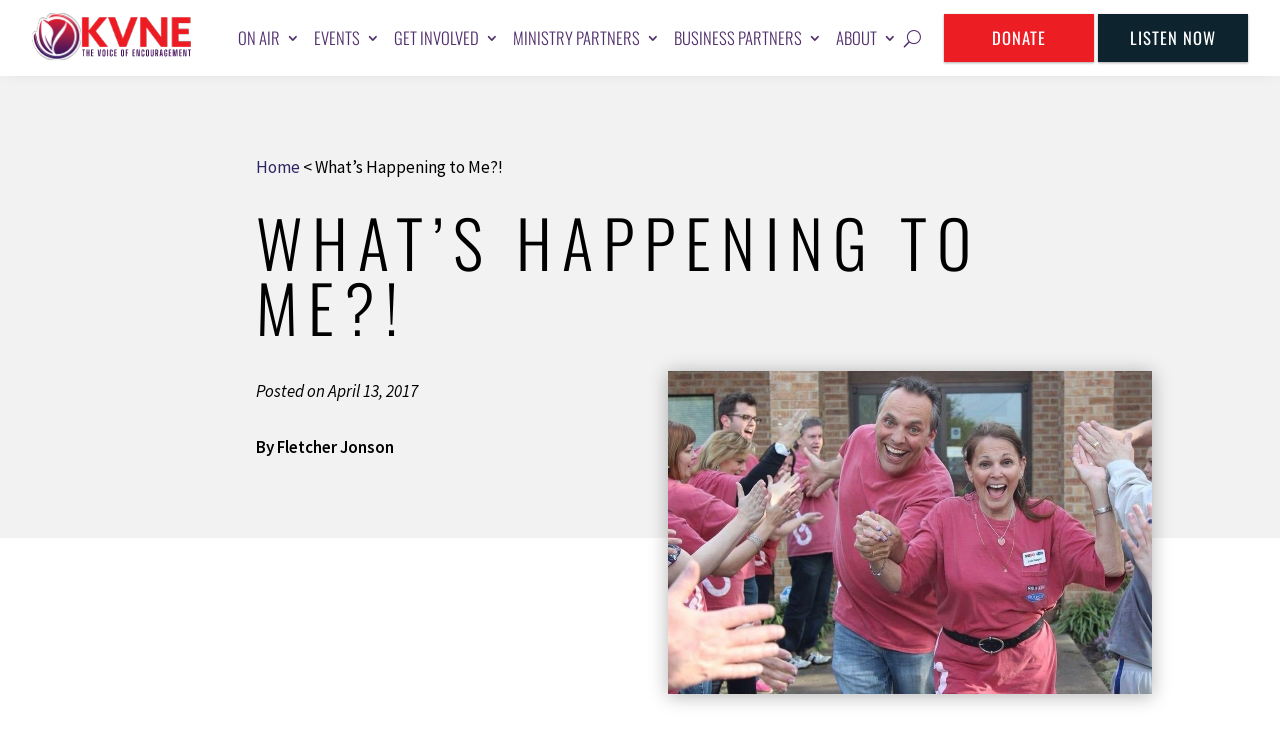

--- FILE ---
content_type: text/css; charset=UTF-8
request_url: https://kvne.com/wp-content/plugins/prayerengine_plugin/css/pe_styles.css?ver=6.9
body_size: 4648
content:
/* Prayer Engine - Styles for Main Prayer Wall 
DO NOT EDIT - Your changes will be lost with plugin updates */

#prayerengine {
	margin: 0;
	padding: 0;
	font-family: Arial, Helvetica, sans-serif;
	clear: both;
}

#prayerengine * {
	-webkit-box-sizing: content-box !important;
	-moz-box-sizing:    content-box !important;
	box-sizing:         content-box !important;
	-webkit-hyphens: none;
}

#prayerengine h1, #prayerengine h2, #prayerengine h3, #prayerengine h4, #prayerengine h5, #prayerengine h6, #prayerengine p, #prayerengine form, #prayerengine ul, #prayerengine ol, #prayerengine li, #prayerengine ol li, #prayerengine ul li, #prayerengine blockquote, #prayerengine input, #prayerengine input[type="submit"], #prayerengine textarea, #prayerengine select, #prayerengine label, #prayerengine table, #prayerengine table tr, #prayerengine table tr td.label, #prayerengine table tr td.prayercell, #prayerengine table tr td.inputcell, #prayerengine table tr td.twittercell, #prayerengine table tr td.optioncell  { /* resets most browser styles to enhance cross-browser compatibility */
	margin: 0;
	padding: 0;
	text-transform: none;
	letter-spacing: 0;
	line-height: 1;
	clear: none;
	font-weight: 300;
	font-family: Arial, Helvetica, sans-serif !important;
	font-variant: normal;
	float: none;
	border: none;
	-moz-border-radius: 0;
	-webkit-border-radius: 0;
	background: none;
	min-height: 0;
	text-align: left;
	text-shadow: none;
	box-shadow: none;
	font-style: normal;
}

#prayerengine table tr td.spamcell  { /* resets most browser styles to enhance cross-browser compatibility */
	margin: 0;
	padding: 0;
	text-transform: none;
	letter-spacing: 0;
	line-height: 1;
	clear: none;
	font-weight: 300;
	font-family: Arial, Helvetica, sans-serif;
	font-variant: normal;
	float: none;
	border: none;
	-moz-border-radius: 0;
	-webkit-border-radius: 0;
	min-height: 0;
	text-align: left;
}

#prayerengine table tr td.spamcell iframe {
}

#prayerengine br {
	display: none;
}

#prayerengine .optionarea br {
	display: block;
}

#recaptcha_image img { width: 180px; box-shadow: none; border-radius: 0; border: none; } 


#prayerengine label {
	display: inline;
}

#prayerengine a {
	border: none !important;
}
	

/* ---------- Prayer Engine Structure ---------- */

#pe-container {
	min-width: 480px;
	margin: 0;
	padding: 20px 0 20px 0;
}

/* ---------- PRAYER REQUEST FORM ---------- */

#prayerengine .pe-explore-bar {
	background-color: #d4d4d4;
	height: 40px;
	padding: 10px;
}

#prayerengine .pe-explore-bar h4.pe-form-toggle, #prayerengine .pe-explore-bar h4.pe-focus-form-toggle {
	margin: 0;
	padding: 0;
	position: absolute;
}

#prayerengine .pe-explore-bar h4.pe-form-toggle a {
	display: block;
	width: 240px;
	padding: 0 0 0 39px;
	height: 40px;
	border-radius: 20px;
		background: url('../images/light_contact.png') no-repeat;
		background-size: 18px 18px;
	background-position: 14px 11px;
	background-color: #562871;
	float: left;
	text-decoration: none;
	line-height: 40px;
	text-transform: uppercase;
	color: #ffffff;
	font-size: 14px !important;
}

#prayerengine .pe-explore-bar h4.pe-focus-form-toggle a {
	display: block;
	min-width: 140px;
	padding: 0 0 0 39px;
	height: 40px;
	border-radius: 20px;
		background: url('../images/light_calendar.png') no-repeat;
		background-size: 18px 18px;
	background-position: 14px 11px;
	background-color: #562871;
	float: left;
	text-decoration: none;
	line-height: 40px;
	text-transform: uppercase;
	color: #ffffff;
	font-size: 14px !important;
}

#pe-submit-container {
	padding: 0;
}

#pe-form-container {
	padding: 0;
	display: none;
	background-color: #f1f1f1; 
}

#pe-twitter-area {
}

#pe-submit-area {
	text-align: right;
	padding: 10px;
	height: 40px;
	margin: 10px 0 0 0;
	background-color: #e7e7e7;
}

/* Instructions */

#prayerengine #pe-form-container p.instructions {
	font-size: 14px !important;
	line-height: 130%;
	margin: 0 0 15px 0;
	padding: 10px 15px 0 15px;
	color: #000000;
}

#prayerengine #pe-form-container.noformtoggle p.instructions {
	font-size: 14px !important;
	line-height: 130%;
	margin: 0 0 15px 0;
	padding: 20px 15px 0 15px;
	color: #000000;
}

/* Table styles to nicely space the form */

#pe-form-container table {
	margin: 0 0 0 7px;
	width: 100%;
}

#pe-form-container table tr td {
	border: none !important;
	background: none !important;
}

#pe-form-container table tr td.inputcell, #pe-form-container table tr td.optioncell, #pe-form-container table tr td.prayercell, #pe-form-container table tr td.spamcell {
	padding: 5px;
}

#pe-form-container table tr td.label {
	white-space: normal;
	padding: 18px 10px 0 0;
	width: 100px;
	vertical-align: top;
	text-align: right;
	font-size: 14px !important;
}

#pe-form-container table tr td.label.dropdown {
	padding: 10px 10px 0 0;
}

#pe-form-container table tr td.inputcell {
	vertical-align: top;
	width: 80%;
}

#pe-form-container table tr td.prayercell, #pe-form-container table tr td.twittercell{
	padding: 5px 25px 5px 5px;
	width: 80%;
}

#pe-form-container table tr td.spamcell {
	padding: 10px 25px 5px 5px;
	width: 80%;
}

/* Label styles for the form */

#pe-form-container label {
	font-size: 14px !important;
	font-weight: 700;
	color: #000000;
}

#pe-form-container label.checkbox {
	font-size: 14px !important;
	font-weight: 300;
	padding: 0 5px 0 0;
	color: #000000;
	margin: -5px 0 0 0;
}

#pe-form-container label.error {
	display: block;
	padding: 2px 0 0 0;
	font-size: 11px !important;
	font-style: italic;
}

/* Input styles for the form */

#pe-form-container input, #pe-form-container textarea, #pe-form-container select {
	font-family: Arial, Helvetica;
	font-size: 15px !important;
	line-height: 120%;
	padding: 5px;
	-moz-box-shadow: none;
	-webkit-box-shadow: none;
	box-shadow: none;
	border: 2px solid #ffffff; 
	background-color: #ffffff; 
	color: #000000;
	-webkit-appearance: none;
}

#pe-form-container select {
	-webkit-appearance: menulist;
}

#pe-form-container input:focus, #pe-form-container textarea:focus, #pe-form-container select:focus {
	outline: none;
}

#pe-form-container input {
	font-size: 15px !important;
	padding: 5px 10px 5px 10px;
	height: 24px;
	width: 60%;
}

#pe-form-container input.check {
	width: 20px;
	display: inline-block;
	margin: 6px 0 0 0 !important;
	padding: 5px 0 0 0 !important;
	height: 14px;
	-webkit-appearance: checkbox;
	background: none;
}

#prayerengine #pe-form-container input.pe-submit, #prayerengine input[type="submit"] {
	display: block;
	float: right;
	width: 180px;
	height: 40px;
	line-height: 40px;
	background-color: #562871; 
	color: #ffffff;
	text-align: center;
	text-transform: uppercase;
	margin: 0;
	border-radius: 20px;
	font-size: 14px !important;
	-webkit-appearance: none;
	margin: 0 !important;
	padding: 0 !important;
}

#pe-form-container textarea {
	font-size: 15px !important;
	padding: 10px;
	height: 150px;
	width: 92%;
}

#pe-form-container textarea#prayer {
	height: 140px;
}

/* Styles for the optional Twitter area */

#pe-twitter-area table tr td.label {
	white-space: normal;
	padding: 18px 10px 0 0;
	width: 100px;
	vertical-align: top;
	text-align: right;
	font-size: 14px !important;
}

#pe-form-container #pe-twitter-area textarea {
	height: 50px;
}

#prayerengine #pe-form-container p.twitter-counter {
	padding: 6px 0 0 0;
	font-size: 12px !important;
	font-style: italic;
	color: #000000;
}

/* PHP Error and Success Messages */

#pe-form-container #errors, .enmpe-signupform #errors {
	width: 100%;
	padding: 15px 0 2px 0;
	background-color: #999999; 
	color: #ffffff;
}

#prayerengine #pe-form-container #errors p, .enmpe-signupform #errors p {
	font-size: 14px !important;
	margin: 0 15px 15px 15px;
	font-weight: 700;
}

#prayerengine #pe-form-container #errors ul, .enmpe-signupform #errors ul {
	margin: 10px 0 10px 0;
}

#prayerengine #pe-form-container #errors ul li, .enmpe-signupform #errors ul li {
	margin: 0 10px 5px 30px !important;
	padding: 0;
	font-size: 14px !important;
	list-style-type: disc;
	line-height: 100%;
}

#pe-form-container #success, .enmpe-signupform #success {
	width: 100%;
	padding: 10px 0 10px 0;
	background-color: #562871; 
	color: #ffffff;
}

#prayerengine #pe-form-container #success p, .enmpe-signupform #success p {
	font-size: 14px !important;
	margin: 0 15px 0 15px;
	line-height: 120%;
	font-weight: 700;
}

/* ---------- PRAYER REQUEST LISTS ---------- */

#pe-prayer-list {
	margin: 15px 0 15px 0;
}

#prayerengine .pe-prayer-even {
	padding: 15px;
	background-color: #f1f1f1;
}

#prayerengine .pe-prayer-odd {
	padding: 15px;
	background-color: #ffffff; 
}

#prayerengine .pe-prayer-even h3, #prayerengine .pe-prayer-odd h3 {
	font-size: 16px !important;
	margin: 0 0 10px 0;
	padding: 6px 0 0 0;
	font-weight: 700;
	display: block;
	color: #000000;
}

#prayerengine .pe-prayer-even h3 a:link, #prayerengine .pe-prayer-odd h3 a:link, #prayerengine .pe-prayer-even h3 a:visited, #prayerengine .pe-prayer-odd h3 a:visited {
	color: #000000;
	text-decoration: none;
}

#prayerengine .pe-prayer-even h3 a:hover, #prayerengine .pe-prayer-odd h3 a:hover, #prayerengine .pe-prayer-even h3 a:active, #prayerengine .pe-prayer-odd h3 a:active {
	color: #000000;
	text-decoration: underline;
}

#prayerengine .pe-prayer-even h3.pe-name, #prayerengine .pe-prayer-odd h3.pe-name {
	font-size: 16px !important;
	margin: 0 0 10px 0;
	padding: 6px 0 0 0;
	font-weight: 700;
	display: block;
}

#prayerengine .pe-prayer-even p, #prayerengine .pe-prayer-odd p {
	font-size: 14px !important;
	margin: 0 0 12px 0;
	padding: 0;
	line-height: 130%;
	clear: right;
	color: #000000;
}

#prayerengine .pe-prayer-even h4, #prayerengine .pe-prayer-odd h4 {
	font-size: 12px !important;
	color: #919191;
}

#prayerengine .pe-count-area {
	float: right;
	width: 316px;
	margin: 0 0 10px 0;
}

#prayerengine .pe-count-area h4 {
	font-size: 13px !important;
	font-weight: 300;
	text-align: right;
	padding: 10px 0 0 0;
	color: #aaaaaa;
}

#prayerengine .pe-count-area h4 strong {
	font-weight: 700;
	color: #562871;
}

#prayerengine .pe-count-area form a.submitlink {
	display: block;
	width: 166px;
	height: 30px;
	line-height: 30px;
	border-radius: 15px;
	text-decoration: none;
	text-align: center;
	text-transform: uppercase;
	font-size: 13px !important;
	float: right;
	margin: 0 0 0 20px;
	color: #ffffff;
}

#prayerengine .pe-count-area a.submitlink:link {background-color: #aaaaaa;}
#prayerengine .pe-count-area a.submitlink:visited {background-color: #aaaaaa;}
#prayerengine .pe-count-area a.submitlink:hover {background-color: #aaaaaa;}
#prayerengine .pe-count-area a.submitlink:active {background-color: #aaaaaa;}

#prayerengine .pe-count-area blockquote {
	display: block;
	width: 166px;
	height: 30px;
	line-height: 30px;
	border-radius: 15px;
	text-decoration: none;
	text-align: center;
	text-transform: uppercase;
	font-style: italic;
	font-size: 13px !important;
	float: right;
	margin: 0 0 0 20px;
	background-color: #e1e1e1;
	color: #ffffff;
}

#prayerengine .pe-count-area blockquote::before {
	content: none !important;
}

#prayerengine p#walllink {
	text-align: center;
	padding: 20px 0 0 0;
	font-size: 14px !important;
}

#prayerengine p#walllink a:link, #prayerengine p#walllink a:visited {
	color: #000000;
}

#prayerengine p#walllink a:hover, #prayerengine p#walllink a:active {
	color: #000000;
}

/* ---------- PAGINATION ---------- */

#prayerengine .pe-pagination {
	text-align: center;
	padding: 10px 0 0 0;
	font-family: Arial, Helvetica, San-serif;
}

#prayerengine .pe-pagination .pe-current-page {
	display: inline-block;
	width: 30px;
	height: 30px;
	line-height: 30px;
	text-align: center;
	text-decoration: none;
	background-color: #f1f1f1; 
	color: #D4D4D4;
	border-radius: 15px;
	padding: 0;
	font-size: 14px !important;
}

#prayerengine .pe-pagination a {
	display: inline-block;
	width: 30px;
	height: 30px;
	line-height: 30px;
	text-align: center;
	text-decoration: none;
	color: #D4D4D4;
	border-radius: 15px;
	padding: 0;
	font-size: 14px !important;
}

#prayerengine .pe-pagination a span {
	display: none;
}

#prayerengine .pe-pagination a.next.page-numbers, #prayerengine .pe-pagination a.previous.page-numbers {
	display: inline-block;
	width: 30px;
	height: 30px;
	line-height: 30px;
	text-align: center;
	text-decoration: none;
	background-color: #562871; 
	color: #ffffff;
	border-radius: 15px;
	padding: 0;
	font-size: 14px !important;
}

/* --------- PRAYER ENGINE BRANDING ---------- */

h3.enmpe-poweredby {
	margin: 5px 0 0 0 !important;
	text-indent: -9000px;
	width: 148px;
	height: 40px;
		background: url('../images/pe_light_poweredby.png') no-repeat;	
		float: right;
	padding: 0;
}

h3.enmpe-poweredby a {
	display: block;
	width: 148px;
	height: 40px;
}

p.enmpe-poweredbytext {
	margin: 5px 0 10px 0;
	text-align: right;
	font-size: 13px !important;
	color: #d6d6d6;
}

p.enmpe-poweredbytext a:link, p.enmpe-poweredbytext a:visited, p.enmpe-poweredbytext a:hover, p.enmpe-poweredbytext a:active {
	color: #d6d6d6;
}

/* ----------- reCAPTCHA STYLES ---------- */

#prayerengine #perecaptcha_widget {
	width: 200px;
}

#prayerengine #perecaptcha_widget #recaptcha_image {
	margin: 0 0 10px 0;
	width: 180px !important;
}

#prayerengine #perecaptcha_widget span.recaptcha_only_if_image, #prayerengine #perecaptcha_widget span.recaptcha_only_if_audio {
	font-size: 15px !important;
	display: block;
	margin: 0 0 4px 0;
	color: #000000;
}

#prayerengine #perecaptcha_widget #recaptcha_response_field {
	width: 170px;
}

span.perecaptcha_options {
	font-size: 14px !important;
	padding: 6px 0 1px 0;
	font-weight: 700;
	display: block;
	color: #000000;
}

div.recaptcha_only_if_image a, div.recaptcha_only_if_audio a, div.perecaptcha_link a {
	font-size: 14px !important;
	text-decoration: underline;
	color: #000000;
}

#prayerengine .pe-prayer-even h4.answered, #prayerengine .pe-prayer-odd h4.answered {
	display: block;
	padding: 5px 3px 5px 3px;
	text-align: center;
	font-size: 14px !important;
	margin: 0 0 6px 0;
	text-transform: uppercase;
	color: #ffffff;
	background-color: #562871;
}

/* Version 2.0 */

#prayerengine.prayerfocus .g-recaptcha {
	transform:scale(1);
	-webkit-transform:scale(1);
	transform-origin:0 0;
	-webkit-transform-origin:0 0;
	margin-left: 25%;
}

#prayerengine.prayerfocus .full {
	display: inline;
}

#prayerengine.prayerfocus .abr {
	display: none;
}

#prayerengine.prayerfocus table {
	margin-top: 30px !important;
	border-collapse: separate;
	border-spacing: 0 2px !important;
}

#prayerengine.prayerfocus table td {
	border: none !important;
}

#prayerengine.prayerfocus table tr.enmpe-day-labels th {
	text-align: center;
	font-size: 13px !important;
	background-color: #666666;
	padding: 14px 0 14px 0 !important;
	color: #ffffff;
	text-transform: uppercase !important;
	line-height: 100%;
	border: none !important;
}

#prayerengine.prayerfocus table tr.enmpe-day-labels th.peblank {
	background: none !important;
}

#prayerengine.prayerfocus table tr.enmpe-day-labels th.sevendays {
	width: 12.5% !important;
}

#prayerengine.prayerfocus table tr.enmpe-day-labels th.sixdays {
	width: 14.5% !important;
}

#prayerengine.prayerfocus table tr.enmpe-day-labels th.fivedays {
	width: 17.5% !important;
}

#prayerengine.prayerfocus table tr.enmpe-day-labels th.fourdays {
	width: 22% !important;
}

#prayerengine.prayerfocus table tr.enmpe-day-labels th.threedays {
	width: 29% !important;
}

#prayerengine.prayerfocus table tr.enmpe-day-labels th.twodays {
	width: 44% !important;
}

#prayerengine.prayerfocus table tr.enmpe-day-labels th.oneday {
	width: 88% !important;
}

#prayerengine.prayerfocus table tr.enmpe-hour-labels th {
	text-align: center;
	padding: 10px 3px 10px 3px;
	background-color: #c6c6c6;
	font-size: 13px;
	color: #ffffff;
	line-height: 100%;
	border: none !important;
}

#prayerengine.prayerfocus table tr.enmpe-hour-labels.oddrow {
	background-color: #f1f1f1;
}

#prayerengine.prayerfocus table tr.enmpe-hour-labels:hover {
	background-color: #562871;
}

#prayerengine.prayerfocus table tr.enmpe-hour-labels td {
	text-align: center;
	padding: 10px 3px 10px 3px;
	color: #cdcdcd;
	vertical-align: middle;
}

#prayerengine.prayerfocus table tr.enmpe-hour-labels td strong {
	color: #000000;
}

/* Sign Up Form */

#prayerengine.prayerfocus .enmpe-signupform {
	background-color: #f1f1f1;
	display: none;
}

#prayerengine.prayerfocus form {
}

#prayerengine.prayerfocus form .enmpe-instruction-container {
	padding: 20px 15px 20px 15px;
}

#prayerengine.prayerfocus form .enmpe-instruction-container p {
	font-size: 14px;
	padding: 5px 0 0 0;
	margin: 0;
	color: #000000;
}

#prayerengine.prayerfocus .pe-formfield-container {
	width: 47%;
	float: left;
	padding: 8px;
}

#prayerengine.prayerfocus .enmpe-form-fields {
	overflow: hidden;
	margin-bottom: 15px;
}

#prayerengine.prayerfocus span.pe-formfield-label {
	min-width: 88px;
	width: 22%;
	font-weight: 700;
	font-size: 14px !important;
	display: inline-block;
	text-align: right;
	padding: 0 10px 0 0;
	margin: 0 important!;
	color: #000000;
}

#prayerengine.prayerfocus input.normalfield {
	display: inline !important;
	border: 1px solid #ffffff !important;
	width: 68% !important;	
	background-color: #ffffff !important;
	padding: 5px;
	margin: 0;
	color: #000000 !important;
	-webkit-appearance: none;
	font-size: 15px !important;
	height: 24px;
}

#prayerengine.prayerfocus input.normalfield:focus {
	outline: none; 
}  

#prayerengine.prayerfocus select {
	border: 1px solid #ffffff !important;
	background-color: #ffffff !important;
	color: #000000 !important;
	display: inline;
	width: 70% !important;
	font-size: 15px !important;
	margin: 0 !important;
	height: 34px;
	background-image: none !important;
	-webkit-appearance: menulist !important; 
	appearance: menulist !important;
	vertical-align: middle !important;
}

#prayerengine.prayerfocus select:focus {
	outline: none; 
}

#prayerengine.prayerfocus .enmpe-form-fields {
	margin: 0 0 15px 0;
}

#prayerengine.prayerfocus .pe-submit-padding {
	clear: both;
	padding: 10px 0 0 0;
	background-color: #e7e7e7;
	height: 50px;
}

#prayerengine.prayerfocus input.pe-submit {
	margin-right: 20px !important;
	background-color: #562871; 
	color: #ffffff;
}


#prayerengine.prayerfocus .enmpe-signupform.pe-small select {
	width: 64% !important;
	font-size: 16px; !important
	-webkit-appearance: none;
	font-size: 50px;
}

#prayerengine.prayerfocus .enmpe-signupform.pe-small input.normalfield {
	width: 61% !important;	
	font-size: 16px !important;
	-webkit-appearance: none;
}

#prayerengine.prayerfocus .enmpe-signupform.pe-small .pe-formfield-container {
	width: 100%;
	float: none;
}

#prayerengine.prayerfocus .enmpe-signupform.pe-small input.pe-submit {
	margin: 0 auto !important;
	float: none !important;
}

#prayerengine.prayerfocus .enmpe-signupform.pe-small .penospam {
	text-align: center;
}

#prayerengine.prayerfocus .enmpe-signupform.pe-medium .g-recaptcha {
	display: inline-block;
	transform:scale(0.75);
	-webkit-transform:scale(0.75);
	transform-origin:0 0;
	-webkit-transform-origin:0 0;
}

#prayerengine.prayerfocus .enmpe-signupform.pe-small .g-recaptcha {
	display: inline-block;
	transform:scale(0.92);
	-webkit-transform:scale(0.92);
	transform-origin:0 0;
	-webkit-transform-origin:0 0;
	margin-left: 0;
}

#prayerengine.prayerfocus .enmpe-signupform.pe-medium .pe-formfield-container {
	width: 46%;
	float: left;
	padding: 10px;
}

#prayerengine.prayerfocus .enmpe-signupform.pe-medium select {
	width: 62%!important;
}

#prayerengine.prayerfocus .enmpe-signupform.pe-medium input.normalfield {
	width: 56% !important;	
}

#prayerengine.prayerfocus table.pe-medium tr.enmpe-day-labels th.fivedays .full, #prayerengine.prayerfocus table.pe-medium tr.enmpe-day-labels th.sixdays .full, #prayerengine.prayerfocus table.pe-medium tr.enmpe-day-labels th.sevendays .full {
	display: none;
}

#prayerengine.prayerfocus table.pe-medium tr.enmpe-day-labels th.fivedays .abr, #prayerengine.prayerfocus table.pe-medium tr.enmpe-day-labels th.sixdays .abr, #prayerengine.prayerfocus table.pe-medium tr.enmpe-day-labels th.sevendays .abr {
	display: inline;
}

#prayerengine.prayerfocus .enmpe-prayerfocus-table.pe-small .full {
	display: none;
}

#prayerengine.prayerfocus .enmpe-prayerfocus-table.pe-small .abr {
	display: inline;
}

#prayerengine.prayerfocus table.enmpe-prayerfocus-table.pe-small tr.enmpe-day-labels th.twodays .full, #prayerengine.prayerfocus table.enmpe-prayerfocus-table.pe-small tr.enmpe-day-labels th.oneday .full {
	display: inline;
}

#prayerengine.prayerfocus table.enmpe-prayerfocus-table.pe-small tr.enmpe-day-labels th.twodays .abr, #prayerengine.prayerfocus table.enmpe-prayerfocus-table.pe-small tr.enmpe-day-labels th.oneday .abr {
	display: none;
}


@media (min-width:701px) and (max-width: 850px) { 
	#prayerengine.prayerfocus .pe-formfield-container {
		width: 47%;
	}

	#prayerengine.prayerfocus span.pe-formfield-label {
		width: 21%;
	}

	#prayerengine.prayerfocus input.normalfield {
		width: 62% !important;	
	}

	#prayerengine.prayerfocus select {
		width: 60% !important;
	}

	#prayerengine.prayerfocus .g-recaptcha {
		transform:scale(0.75);
		-webkit-transform:scale(0.75);
		transform-origin:0 0;
		-webkit-transform-origin:0 0;
		margin-left: 30%;
	}
}

@media (max-width: 750px) { 
	#prayerengine.prayerfocus .full {
		display: none;
	}

	#prayerengine.prayerfocus table tr.enmpe-day-labels th.twodays .full, #prayerengine.prayerfocus table tr.enmpe-day-labels th.oneday .full {
		display: inline;
	}

	#prayerengine.prayerfocus .abr {
		display: inline;
	}

	#prayerengine.prayerfocus table tr.enmpe-day-labels th.twodays .abr, #prayerengine.prayerfocus table tr.enmpe-day-labels th.oneday .abr {
		display: none;
	}
}

/* ----- For Themes with Mobile Views ----- */

@media (max-width: 700px) {
	#pe-container {
		min-width: 100px;
	}

	#prayerengine .pe-explore-bar {
		padding: 10px 0 10px 0;
	}

	#prayerengine .pe-explore-bar h4.pe-form-toggle {
		margin: 0;
		padding: 0;
		position: relative;
		width: 259px;
		margin: 0 auto;
	}

	#prayerengine .pe-explore-bar h4.pe-focus-form-toggle {
		margin: 0;
		padding: 0;
		position: relative;
		width: 179px;
		margin: 0 auto;
	}

	#prayerengine .pe-explore-bar h4.pe-form-toggle a {
		display: block;
		width: 220px;
		font-size: 13px !important;
	}

	#prayerengine .pe-explore-bar h4.pe-focus-form-toggle a {
		display: block;
		width: 140px;
		font-size: 14px !important;
		float: none;
	}

	#prayerengine .pe-count-area {
		float: none;
		width: 100%;
		margin: 0 0 10px 0;
	}

	#prayerengine .pe-count-area h4 {
		font-size: 13px !important;
		font-weight: 300;
		text-align: center;
		padding: 6px 0 0 0;
	}

	#prayerengine .pe-count-area h4 strong {
		font-weight: 700;
	}	

	#prayerengine .pe-count-area form a.submitlink {
		display: block;
		width: 166px;
		height: 30px;
		line-height: 30px;
		border-radius: 15px;
		text-decoration: none;
		text-align: center;
		text-transform: uppercase;
		font-size: 13px !important;
		float: none;
		margin: 0 auto;
		color: #ffffff;
	}

	#prayerengine .pe-count-area blockquote {
		display: block;
		width: 166px;
		height: 30px;
		line-height: 30px
		text-decoration: none;
		text-align: center;
		text-transform: uppercase;
		font-style: italic;
		font-size: 13px !important;
		float: none;
		margin: 0 auto;
	}

	#prayerengine .pe-count-area blockquote::before {
		content: none !important;
	}

	/* Instructions */

	#pe-submit-area {
		text-align: center;
		padding: 10px;
		height: 40px;
		margin: 10px 0 0 0;
	}

	/* Input styles for the form */

	#pe-form-container table {
		margin: 0 0 0 10px;	
		width: auto;
	}

	#pe-form-container table tr td {
		display: block;
		text-align: left;
		padding: 5px;
		width: 100%;
		border: none !important;
	}

	#pe-form-container table tr td.label, #pe-form-container table tr td.label.dropdown, #pe-form-container table tr td.inputcell, #pe-form-container table tr td.optioncell, #pe-form-container table tr td.prayercell, #pe-form-container table tr td.spamcell, #pe-form-container table tr td.twittercell {
		text-align: left;
		padding: 5px;
		width: 100%;
	}

	#pe-form-container table tr td.label.spam {
		text-align: left;
		padding: 10px 5px 5px 5px;
		width: 100%;
	}

	#pe-form-container table tr td.label.empty {
		display: none;
	}

	#pe-form-container table tr td input {
		width: 78%;
		margin: 0 0 8px 0;
		font-size: 16px !important;
	}

	#pe-form-container table tr td select {
		width: 82%;
		margin: 0 0 8px 0;
		font-size: 16px !important;
	}

	#pe-form-container table tr td textarea, #pe-form-container table tr td.twittercell textarea {
		width: 78%;
		margin: 0 0 8px 0;
		font-size: 16px !important;
	}

	#pe-form-container label.checkbox {
		
	}

	#pe-form-container input.check {
		width: 20px;
		display: inline-block;
		margin: 6px 0 0 0;
		padding: 5px 0 0 0;
		height: 14px;
		font-size: 30px;
	}

	#pe-form-container input[type="text"], #pe-form-container textarea {
		-webkit-appearance: none;
	}

	#prayerengine #pe-form-container input.pe-submit, #prayerengine input[type="submit"] {
		display: block;
		float: none;
		width: 180px;
		height: 40px;
		line-height: 40px;
		background-color: #562871; 
		color: #ffffff;
		text-align: center;
		text-transform: uppercase;
		margin: 0 auto !important;
		border-radius: 20px;
		font-size: 14px !important;
		-webkit-appearance: none;
	}

	#prayerengine a.pepnumber, #prayerengine .pe-pagination span.pe-current-page {
		display: none;
	}

	#prayerengine .pe-pagination a.next.page-numbers, #prayerengine .pe-pagination a.previous.page-numbers {
		display: inline-block;
		width: 70px;
		height: 30px;
		line-height: 30px;
		text-align: center;
		text-decoration: none;
		border-radius: 15px;
		padding: 0;
		text-transform: uppercase;
	}

	#prayerengine .pe-pagination a span {
		display: inline;
	}

	#prayerengine #perecaptcha_widget {
		width: 100%;
	}

	#prayerengine #perecaptcha_widget #recaptcha_image {
		margin: 0 0 10px 0;
		width: 160px !important;
	}

	#prayerengine #perecaptcha_widget #recaptcha_response_field {
		width: 78%;
		margin: 0 0 8px 0;
		font-size: 16px !important;
	}

	#pe-submit-area {
		text-align: right;
		margin: 10px 0 0 0;
		padding: 10px 10px 10px 8px;
		height: inherit;
	}	

	h3.enmpe-poweredby {
		margin: 26px auto 10px auto !important;
		float: none;
	}
	
	p.enmpe-poweredbytext {
		margin: 26px 0 10px 0 !important;
		text-align: center;
		float: none;
	}

	#prayerengine .pe-prayer-even h4.answered span, #prayerengine .pe-prayer-odd h4.answered span {
		display: none;
	}

	/* Prayer Week */

	#prayerengine.prayerfocus .full {
		display: none;
	}

	#prayerengine.prayerfocus .abr {
		display: inline;
	}

	#prayerengine.prayerfocus table tr.enmpe-day-labels th.twodays .full, #prayerengine.prayerfocus table tr.enmpe-day-labels th.oneday .full {
		display: inline;
	}

	#prayerengine.prayerfocus table tr.enmpe-day-labels th.twodays .abr, #prayerengine.prayerfocus table tr.enmpe-day-labels th.oneday .abr {
		display: none;
	}

	#prayerengine.prayerfocus .enmpe-signupform .pe-formfield-container, #prayerengine.prayerfocus .enmpe-signupform.pe-medium .pe-formfield-container,  #prayerengine.prayerfocus .enmpe-signupform.pe-small .pe-formfield-container {
		width: 100%;
		float: none;
	}

	#prayerengine.prayerfocus .enmpe-signupform select, #prayerengine.prayerfocus .enmpe-signupform.pe-medium select, #prayerengine.prayerfocus .enmpe-signupform.pe-small select {
		width: 57% !important;
		font-size: 16px; !important
		-webkit-appearance: none;
	}

	#prayerengine.prayerfocus .enmpe-signupform input.normalfield, #prayerengine.prayerfocus .enmpe-signupform.pe-medium input.normalfield, #prayerengine.prayerfocus .enmpe-signupform.pe-small input.normalfield {
		width: 57% !important;	
		font-size: 16px !important;
		-webkit-appearance: none;
	}

	#prayerengine.prayerfocus .enmpe-signupform input.pe-submit, #prayerengine.prayerfocus .enmpe-signupform.pe-medium input.pe-submit, #prayerengine.prayerfocus .enmpe-signupform.pe-small input.pe-submit {
		margin: 0 auto !important;
		float: none !important;
	}

	#prayerengine.prayerfocus .penospam {
		text-align: center;
	}

	#prayerengine.prayerfocus .g-recaptcha, #prayerengine.prayerfocus .enmpe-signupform.pe-medium .g-recaptcha {
		display: inline-block;
		transform:scale(0.92);
		-webkit-transform:scale(0.92);
		transform-origin:0 0;
		-webkit-transform-origin:0 0;
		margin-left: 0;
	}

}


@media (-webkit-min-device-pixel-ratio: 2) {
	#prayerengine .pe-explore-bar h4.pe-form-toggle a {
				background: url('../images/light_contact2x.png') no-repeat;
				background-size: 18px 18px;
		background-position: 14px 11px;
		background-color: #562871;
	}

	#prayerengine .pe-explore-bar h4.pe-focus-form-toggle a {
				background: url('../images/light_calendar2x.png') no-repeat;
				background-size: 18px 18px;
		background-position: 14px 11px;
		background-color: #562871;
	}

	h3.enmpe-poweredby {
				background: url('../images/pe_light_poweredby2x.png') no-repeat;	
				background-size: 148px 40px;
	}
}